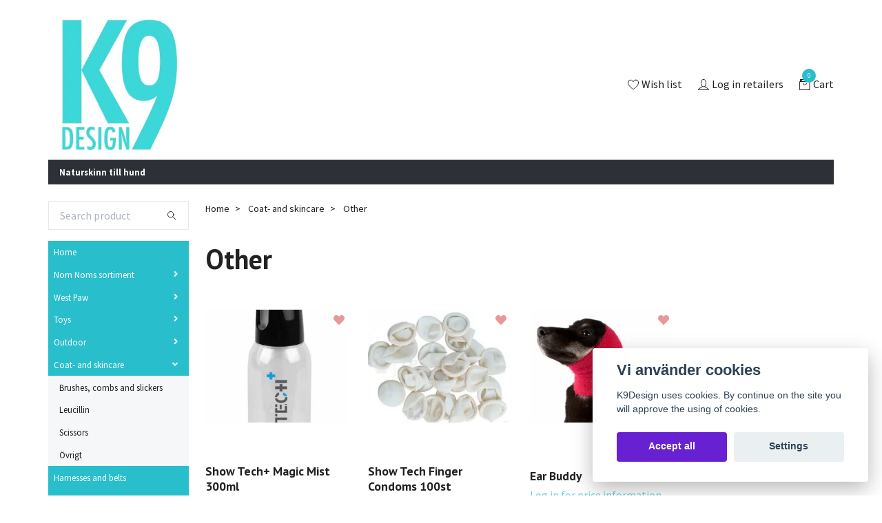

--- FILE ---
content_type: text/html; charset=utf-8
request_url: https://www.k9design.se/en/palsvard/ovrigt
body_size: 15534
content:
<!DOCTYPE html>
<html class="no-javascript" lang="en">
<head>
<link rel="alternate" href="https://www.k9design.se/palsvard/ovrigt" hreflang="sv" />
<link rel="alternate" href="https://www.k9design.se/en/palsvard/ovrigt" hreflang="en" />
<meta property="ix:host" content="cdn.quickbutik.com/images"><meta http-equiv="Content-Type" content="text/html; charset=utf-8">
<title>Other - Coat- and skincare - K9Design shop</title>
<meta name="author" content="Quickbutik">
<meta name="description" content="Other - Coat- and skincare - K9Design shop">
<meta property="og:description" content="Other - Coat- and skincare - K9Design shop">
<meta property="og:title" content="Other - Coat- and skincare - K9Design shop">
<meta property="og:url" content="https://www.k9design.se/en/palsvard/ovrigt">
<meta property="og:site_name" content="Shop At K9Design">
<meta property="og:type" content="website">
<meta property="og:image" content="">
<meta property="twitter:card" content="summary">
<meta property="twitter:title" content="Shop At K9Design">
<meta property="twitter:description" content="Other - Coat- and skincare - K9Design shop">
<meta property="twitter:image" content="">
<meta name="viewport" content="width=device-width, initial-scale=1, maximum-scale=1">
<script>document.documentElement.classList.remove('no-javascript');</script><!-- Vendor Assets --><link rel="stylesheet" href="https://use.fontawesome.com/releases/v5.10.0/css/all.css">
<link href="https://storage.quickbutik.com/stores/7213y/templates/swift/css/assets.min.css?76716" rel="stylesheet">
<!-- Theme Stylesheet --><link href="https://storage.quickbutik.com/stores/7213y/templates/swift/css/theme-main.css?76716" rel="stylesheet">
<link href="https://storage.quickbutik.com/stores/7213y/templates/swift/css/theme-sub.css?76716" rel="stylesheet">
<link href="https://storage.quickbutik.com/stores/7213y/templates/swift/css/custom.css?76716" rel="stylesheet">
<!-- Google Fonts --><link href="//fonts.googleapis.com/css?family=Source+Sans+Pro:400,700%7CPT+Sans:400,700" rel="stylesheet" type="text/css"  media="all" /><!-- Favicon--><link rel="icon" type="image/png" href="https://cdn.quickbutik.com/images/7213y/templates/swift/assets/favicon.png?s=76716&auto=format">
<link rel="canonical" href="https://www.k9design.se/en/palsvard/ovrigt">
<!-- Tweaks for older IEs--><!--[if lt IE 9]>
      <script src="https://oss.maxcdn.com/html5shiv/3.7.3/html5shiv.min.js"></script>
      <script src="https://oss.maxcdn.com/respond/1.4.2/respond.min.js"></script
    ><![endif]--><style>.hide { display: none; }</style>
<script type="text/javascript" defer>document.addEventListener('DOMContentLoaded', () => {
    document.body.setAttribute('data-qb-page', 'list');
});</script><script src="/assets/shopassets/cookieconsent/cookieconsent.js?v=230"></script>
<style>
    :root {
        --cc-btn-primary-bg: #6821D2 !important;
        --cc-btn-primary-text: #fff !important;
        --cc-btn-primary-hover-bg: #6821D2 !important;
        --cc-btn-primary-hover-text: #fff !important;
    }
</style>
<style>
    html.force--consent,
    html.force--consent body{
        height: auto!important;
        width: 100vw!important;
    }
</style>

    <script type="text/javascript">
    var qb_cookieconsent = initCookieConsent();
    var qb_cookieconsent_blocks = [{"title":"Vi anv\u00e4nder cookies","description":"K9Design uses cookies. By continue on the site you will approve the using of cookies."},{"title":"Necessary cookies *","description":"These cookies are necessary for the store to function properly and cannot be turned off. They are used in order for functionality such as the shopping cart and creating an account to work properly.","toggle":{"value":"basic","enabled":true,"readonly":true}}];
</script>
    <!-- Google Analytics 4 -->
    <script async src="https://www.googletagmanager.com/gtag/js?id=G-LE0REEJ8VX"></script>
    <script>
        window.dataLayer = window.dataLayer || [];
        function gtag(){dataLayer.push(arguments);}

        gtag('consent', 'default', {
            'analytics_storage': 'denied',
            'ad_storage': 'denied',
            'ad_user_data': 'denied',
            'ad_personalization': 'denied',
            'wait_for_update': 500,
        });

        const getConsentForCategory = (category) => (typeof qb_cookieconsent == 'undefined' || qb_cookieconsent.allowedCategory(category)) ? 'granted' : 'denied';

        if (typeof qb_cookieconsent == 'undefined' || qb_cookieconsent.allowedCategory('analytics') || qb_cookieconsent.allowedCategory('marketing')) {
            const analyticsConsent = getConsentForCategory('analytics');
            const marketingConsent = getConsentForCategory('marketing');

            gtag('consent', 'update', {
                'analytics_storage': analyticsConsent,
                'ad_storage': marketingConsent,
                'ad_user_data': marketingConsent,
                'ad_personalization': marketingConsent,
            });
        }

        // Handle consent updates for GA4
        document.addEventListener('QB_CookieConsentAccepted', function(event) {
            const cookie = qbGetEvent(event).cookie;
            const getConsentLevel = (level) => (cookie && cookie.level && cookie.level.includes(level)) ? 'granted' : 'denied';

            gtag('consent', 'update', {
                'analytics_storage': getConsentLevel('analytics'),
                'ad_storage': getConsentLevel('marketing'),
                'ad_user_data': getConsentLevel('marketing'),
                'ad_personalization': getConsentLevel('marketing'),
            });
        });

        gtag('js', new Date());
        gtag('config', 'G-LE0REEJ8VX', { 'allow_enhanced_conversions' : true } );
gtag('event', 'view_item_list', JSON.parse('{"item_list_name":"Other","items":[{"item_id":"118"},{"item_id":"119"},{"item_id":"144"}]}'));

        const gaClientIdPromise = new Promise(resolve => {
            gtag('get', 'G-LE0REEJ8VX', 'client_id', resolve);
        });
        const gaSessionIdPromise = new Promise(resolve => {
            gtag('get', 'G-LE0REEJ8VX', 'session_id', resolve);
        });

        Promise.all([gaClientIdPromise, gaSessionIdPromise]).then(([gaClientId, gaSessionId]) => {
            var checkoutButton = document.querySelector("a[href='/en/cart/index']");
            if (checkoutButton) {
                checkoutButton.onclick = function() {
                    var query = new URLSearchParams({
                        ...(typeof qb_cookieconsent == 'undefined' || qb_cookieconsent.allowedCategory('analytics') ? {
                            gaClientId,
                            gaSessionId,
                        } : {}),
                        consentCategories: [
                            ...(typeof qb_cookieconsent == 'undefined' || qb_cookieconsent.allowedCategory('analytics')) ? ['analytics'] : [],
                            ...(typeof qb_cookieconsent == 'undefined' || qb_cookieconsent.allowedCategory('marketing')) ? ['marketing'] : [],
                        ],
                    });
                    this.setAttribute("href", "/en/cart/index?" + query.toString());
                };
            }
        });
    </script>
    <!-- End Google Analytics 4 --></head>
<body>
    <header class="header">
<!-- Section: Top Bar-->
<div class="top-bar d-none text-sm">
  <div class="container py-2">
    <div class="row align-items-center">
      <div class="col-12 col-lg-auto px-0">

        <ul class="mb-0  d-flex text-center text-sm-left justify-content-center justify-content-lg-start list-unstyled">

          
          <!-- Component: Language Dropdown-->
          <li class="list-inline-item col-auto">
            <div class="dropdown">
              <a id="langsDropdown" href="#" data-toggle="dropdown" data-display="static" aria-haspopup="true"
                aria-expanded="false" class="dropdown-toggle topbar-link">
                <img class="svg-icon navbar-icon w-auto" src="/assets/shopassets/flags/24/en.png" alt="English" />
              </a>

              <div aria-labelledby="langsDropdown" class="dropdown-menu dropdown-menu-left">
                <a href="https://www.k9design.se/palsvard/ovrigt" class="dropdown-item">
                  <img class="svg-icon navbar-icon w-auto" src="/assets/shopassets/flags/24/sv.png"
                    alt="sv Flag" />
                  Svenska
                </a>
                <a href="https://www.k9design.se/en/palsvard/ovrigt" class="dropdown-item">
                  <img class="svg-icon navbar-icon w-auto" src="/assets/shopassets/flags/24/en.png"
                    alt="en Flag" />
                  English
                </a>
              </div>

            </div>
          </li>

          <!-- Component: Tax Dropdown-->
          <li class="col-auto">
            <div class="dropdown">
              <a id="taxDropdown" href="#" data-toggle="dropdown" data-display="static" aria-haspopup="true"
                aria-expanded="false" class="dropdown-toggle topbar-link">
                Tax Excl.
              </a>

              <div aria-labelledby="taxDropdown" class="dropdown-menu dropdown-menu-left">
                <a class="taxlink dropdown-item" title="Prices is including tax. Click to toggle"
                  href="?tax-reverse">
                  Tax Incl.
                </a>
              </div>

            </div>
          </li>


          <!-- Currency Dropdown-->

        </ul>

      </div>

      <!-- Component: Top information -->
      <div class="mt-2 mt-lg-0 col-12 col-lg  text-center text-lg-right px-0">
        <span class="w-100">Fri frakt vid 499:- / Snabb leverans / Fri retur</span>
      </div>

    </div>
  </div>
</div>
<!-- /Section: Top Bar -->

<!-- Section: Main Header -->
<nav class="navbar-expand-lg navbar-light ">
  <div class="container pt-lg-4">
    <div class="row">
      <div class="navbar col-12 px-lg-0 py-0">
        <div class="list-inline-item order-0 d-lg-none col-auto p-0">
          <a href="#" data-toggle="modal" data-target="#sidebarLeft" class="text-hover-primary">
            <svg class="svg-icon navbar-icon">
              <use xlink:href="#menu-hamburger-1"></use>
            </svg>
          </a>
        </div>
          <a href="https://www.k9design.se/en" title="Shop At K9Design"
            class="navbar-brand order-1 order-lg-1 text-center text-md-left col-auto p-0">
            
            <img alt="Shop At K9Design" class="img-fluid img-logo"
              src="https://cdn.quickbutik.com/images/7213y/templates/swift/assets/logo.png?s=76716&auto=format">
          </a>
        
              
        <ul class="list-inline order-2 order-lg-4 mb-0 text-right col-auto p-0">
          <li class="list-inline-item mr-3 d-lg-inline-block d-none">
            <a href="/en/shop/wishlist" class="text-hover-primary position-relative d-flex align-items-center">
              <svg class="svg-icon navbar-icon">
                <use xlink:href="#heart-1"></use>
              </svg>
              <span class="color-text-base">Wish list</span>
            </a>
          </li>
          <li class="list-inline-item mr-3 d-lg-inline-block d-none">
            <a href="/en/customer/login" class="text-hover-primary p-0 d-flex align-items-center">
              <svg class="svg-icon navbar-icon">
                <use xlink:href="#avatar-1"></use>
              </svg>
              <span
                class="color-text-base">Log in retailers</span>
            </a>
          </li>

          <li class="list-inline-item">
            <a href="#" data-toggle="modal" data-target="#sidebarCart"
              class="position-relative text-hover-primary d-flex align-items-center qs-cart-view">
              <svg class="svg-icon navbar-icon">
                <use xlink:href="#retail-bag-1"></use>
              </svg>
              <div class="navbar-icon-badge icon-count text-white primary-bg basket-count-items">0
              </div>
              <span class="d-none d-sm-inline color-text-base">Cart
                </span>
            </a>
          </li>
        </ul>
      </div>
    </div>
  </div>

<div class="container pt-2">
  <div class="row navbar-bg px-0 mainmenu_font_size">
    <ul class="col navbar-nav d-none d-lg-flex mt-lg-0 flex-wrap px-0">
      <li class="nav-item main-top-menu ">
        <a href="/en/naturskinn-till-hund" title="Naturskinn till hund" class="nav-link ">Naturskinn till hund</a>
      </li>
    </ul>
  </div>
</div>
</nav>
<!-- /Section: Main Header -->
</header>

<!-- Section: Top Menu -->
<div id="sidebarLeft" tabindex="-1" role="dialog" aria-hidden="true" class="modal fade modal-left">
  <div role="document" class="modal-dialog">
    <div class="modal-content">
      <div class="modal-header pb-0 border-0 d-block">
        <div class="row">
        <form action="/en/shop/search" method="get" class="col d-lg-flex w-100 my-lg-0 mb-2 pt-1">
          <div class="search-wrapper input-group">
            <input type="text" name="s" placeholder="Search product" aria-label="Search"
              aria-describedby="button-search" class="form-control pl-3 border-0 mobile-search" />
            <div class="input-group-append ml-0">
              <button id="button-search" type="submit" class="btn py-0 btn-underlined border-0">
                <svg class="svg-icon navbar-icon">
                  <use xlink:href="#search-1"></use>
                </svg>
              </button>
            </div>
          </div>
        </form>
        <button type="button" data-dismiss="modal" aria-label="Close" class="close col-auto close-rotate">
          <svg class="svg-icon w-3rem h-3rem svg-icon-light align-middle">
            <use xlink:href="#close-1"></use>
          </svg>
        </button>
        </div>
      </div>
      <div class="modal-body pt-0">
        <div class="px-2 pb-5">
        
        
          <ul class="nav flex-column">
            <li class="nav-item ">
              <a href="/en" title="Home" class="nav-link mobile-nav-link pl-0">Home</a>
            </li>

            

            <li class="nav-item dropdown">
              <a href="/en/godis" data-toggle="collapse" data-target="#cat20" aria-haspopup="true"
                aria-expanded="false"
                class="nav-link mobile-nav-link pl-0 mobile-dropdown-toggle dropdown-toggle">Nom Noms sortiment</a>
              <div id="cat20" class="collapse">
                <ul class="nav flex-column ml-3">
                  <li class="nav-item">
                    <a class="nav-link mobile-nav-link pl-0 show-all" href="/en/godis" title="Nom Noms sortiment">Show all in Nom Noms sortiment</a>
                  </li>
                  
                  <li class="nav-item">
                    <a href="/en/godis/nom-noms-berikning" class="nav-link mobile-nav-link pl-0 ">Nom Noms Berikning</a>
                  </li>

                  <li class="nav-item">
                    <a href="/en/godis/nom-noms-korv" class="nav-link mobile-nav-link pl-0 ">Nom Noms KÖRV</a>
                  </li>

                  <li class="nav-item">
                    <a href="/en/godis/beloningsgodis" class="nav-link mobile-nav-link pl-0 ">Nom Noms original</a>
                  </li>

                  <li class="nav-item">
                    <a href="/en/godis/nom-noms-freezies" class="nav-link mobile-nav-link pl-0 ">Nom Noms Freezies</a>
                  </li>

                  <li class="nav-item">
                    <a href="/en/godis/nom-noms-snacks" class="nav-link mobile-nav-link pl-0 ">Nom Noms Snacks</a>
                  </li>

                  <li class="nav-item">
                    <a href="/en/godis/tillskott" class="nav-link mobile-nav-link pl-0 ">Nom Noms tillskott</a>
                  </li>

                  <li class="nav-item">
                    <a href="/en/godis/godistillbehor" class="nav-link mobile-nav-link pl-0 ">Godistillbehör</a>
                  </li>


                </ul>
              </div>
            </li>
            

            <li class="nav-item dropdown">
              <a href="/en/west-paw-feast-mat" data-toggle="collapse" data-target="#cat71" aria-haspopup="true"
                aria-expanded="false"
                class="nav-link mobile-nav-link pl-0 mobile-dropdown-toggle dropdown-toggle">West Paw </a>
              <div id="cat71" class="collapse">
                <ul class="nav flex-column ml-3">
                  <li class="nav-item">
                    <a class="nav-link mobile-nav-link pl-0 show-all" href="/en/west-paw-feast-mat" title="West Paw ">Show all in West Paw </a>
                  </li>
                  
                  <li class="nav-item">
                    <a href="/en/west-paw-feast-mat/zogoflex" class="nav-link mobile-nav-link pl-0 ">Zogoflex</a>
                  </li>


                </ul>
              </div>
            </li>
            

            <li class="nav-item dropdown">
              <a href="/en/leksaker" data-toggle="collapse" data-target="#cat18" aria-haspopup="true"
                aria-expanded="false"
                class="nav-link mobile-nav-link pl-0 mobile-dropdown-toggle dropdown-toggle">Toys</a>
              <div id="cat18" class="collapse">
                <ul class="nav flex-column ml-3">
                  <li class="nav-item">
                    <a class="nav-link mobile-nav-link pl-0 show-all" href="/en/leksaker" title="Toys">Show all in Toys</a>
                  </li>
                  
                  <li class="nav-item">
                    <a href="/en/leksaker/beloningsleksaker" class="nav-link mobile-nav-link pl-0 ">Reward toys</a>
                  </li>

                  <li class="nav-item">
                    <a href="/en/leksaker" class="nav-link mobile-nav-link pl-0 ">Leksaker - Loofa</a>
                  </li>


                </ul>
              </div>
            </li>
            

            <li class="nav-item dropdown">
              <a href="/en/outdoor" data-toggle="collapse" data-target="#cat65" aria-haspopup="true"
                aria-expanded="false"
                class="nav-link mobile-nav-link pl-0 mobile-dropdown-toggle dropdown-toggle">Outdoor</a>
              <div id="cat65" class="collapse">
                <ul class="nav flex-column ml-3">
                  <li class="nav-item">
                    <a class="nav-link mobile-nav-link pl-0 show-all" href="/en/outdoor" title="Outdoor">Show all in Outdoor</a>
                  </li>
                  
                  <li class="nav-item">
                    <a href="/en/outdoor/byxor" class="nav-link mobile-nav-link pl-0 ">Byxor</a>
                  </li>


                </ul>
              </div>
            </li>
            

            <li class="nav-item dropdown">
              <a href="/en/palsvard" data-toggle="collapse" data-target="#cat15" aria-haspopup="true"
                aria-expanded="false"
                class="nav-link mobile-nav-link pl-0 mobile-dropdown-toggle dropdown-toggle">Coat- and skincare</a>
              <div id="cat15" class="collapse">
                <ul class="nav flex-column ml-3">
                  <li class="nav-item">
                    <a class="nav-link mobile-nav-link pl-0 show-all" href="/en/palsvard" title="Coat- and skincare">Show all in Coat- and skincare</a>
                  </li>
                  
                  <li class="nav-item">
                    <a href="/en/palsvard/borstar-kammar-kardor" class="nav-link mobile-nav-link pl-0 ">Brushes, combs and slickers</a>
                  </li>

                  <li class="nav-item">
                    <a href="/en/palsvard/hudvard" class="nav-link mobile-nav-link pl-0 ">Leucillin</a>
                  </li>

                  <li class="nav-item">
                    <a href="/en/palsvard/saxar" class="nav-link mobile-nav-link pl-0 ">Scissors</a>
                  </li>

                  <li class="nav-item">
                    <a href="/en/palsvard/ovrigt" class="nav-link mobile-nav-link pl-0 active">Övrigt</a>
                  </li>


                </ul>
              </div>
            </li>
            
            <li class="nav-item ">
              <a href="/en/selar-och-balten" title="Harnesses and belts" class="nav-link mobile-nav-link pl-0">Harnesses and belts</a>
            </li>

            

            <li class="nav-item dropdown">
              <a href="/en/tugg" data-toggle="collapse" data-target="#cat69" aria-haspopup="true"
                aria-expanded="false"
                class="nav-link mobile-nav-link pl-0 mobile-dropdown-toggle dropdown-toggle">Dog chew</a>
              <div id="cat69" class="collapse">
                <ul class="nav flex-column ml-3">
                  <li class="nav-item">
                    <a class="nav-link mobile-nav-link pl-0 show-all" href="/en/tugg" title="Dog chew">Show all in Dog chew</a>
                  </li>
                  
                  <li class="nav-item">
                    <a href="/en/tugg/77-tugg" class="nav-link mobile-nav-link pl-0 ">RAUH tugg</a>
                  </li>


                </ul>
              </div>
            </li>
            

            <li class="nav-item dropdown">
              <a href="/en/traning" data-toggle="collapse" data-target="#cat29" aria-haspopup="true"
                aria-expanded="false"
                class="nav-link mobile-nav-link pl-0 mobile-dropdown-toggle dropdown-toggle">Training equipment</a>
              <div id="cat29" class="collapse">
                <ul class="nav flex-column ml-3">
                  <li class="nav-item">
                    <a class="nav-link mobile-nav-link pl-0 show-all" href="/en/traning" title="Training equipment">Show all in Training equipment</a>
                  </li>
                  
                  <li class="nav-item">
                    <a href="/en/balansredskap" class="nav-link mobile-nav-link pl-0 ">Balance products</a>
                  </li>

                  <li class="nav-item">
                    <a href="/en/traning/acme-visselpipor" class="nav-link mobile-nav-link pl-0 ">Acme whistles</a>
                  </li>


                </ul>
              </div>
            </li>
            
            
            <li class="nav-item ">
              <a href="/en/naturskinn-till-hund" title="Naturskinn till hund" class="nav-link mobile-nav-link pl-0">Naturskinn till hund</a>
            </li>

          </ul>
          
            <div class="nav-item">
              <a href="/en/shop/wishlist" class="nav-link mobile-nav-link text-hover-primary position-relative d-flex align-items-center">
                <svg class="svg-icon navbar-icon">
                  <use xlink:href="#heart-1"></use>
                </svg>
                <span class="nav-link pl-0">Wish list</span>
              </a>
            </div>

            <div class="nav-item">
              <a href="/en/customer/login" class="nav-link mobile-nav-link text-hover-primary d-flex align-items-center">
                <svg class="svg-icon navbar-icon">
                  <use xlink:href="#avatar-1"></use>
                </svg>
                <span
                  class="nav-link pl-0">Log in retailers</span>
              </a>
            </div>
          
        </div>
      </div>
    </div>
  </div>
</div>
<!-- /Section: Top Menu --><div class="container">
        <div class="row">
        <div class="sidebar  pr-lg-4 pl-lg-0 pt-4  order-lg-1 order-2 col-lg-3">





    <div class="pb-3 align-items-center">
<form action="/en/shop/search" method="get" class="d-lg-flex order-lg-2 d-none my-lg-0 flex-grow-1 top-searchbar text-center">
  <div class="search-wrapper input-group">
    <input type="text" name="s" placeholder="Search product" aria-label="Search" aria-describedby="button-search-sidebar" class="form-control pl-3 border-0">
    <div class="input-group-append ml-0 bg-white">
      <button id="button-search-sidebar" type="submit" class="btn py-0 btn-underlined border-0">
        <svg class="svg-icon navbar-icon">
          <use xlink:href="#search-1"></use>
        </svg>
      </button>
    </div>
  </div>
</form>
</div>






<div id="categoriesMenu" role="menu" class="expand-lg collapse">
    
    <ul class="sidebar-icon-menu pb-3 mt-4 mt-lg-0"> 
        <li class=" sidefont-2" style="background-color: #29becb;">
          <a href="/en" title="Home" class="pl-2 d-block" style="color: #ffffff;">Home</a>
        </li>



<li class="py-0">
    <div class="d-flex align-items-center justify-content-between" style="background-color: #29becb;">
      <a href="/en/godis" class="sidefont-2 col-auto pl-2 pl-0 sidefont-2" style="color: #ffffff;">Nom Noms sortiment</a>
      <a href="/en/godis" data-toggle="collapse" data-target="#sidecat20" aria-haspopup="true" aria-expanded="false" class="w-100 pl-0 font-weight-bold sidebar-icon-menu-item sidefont-2" style="color: #ffffff;"></a>
    </div>
    <div id="sidecat20" class="collapse pl-3" style="background-color: #f5f7f9;">
                <ul class="nav flex-column mt-0 sidebar-icon-menu sidebar-icon-submenu mb-0 ml-0">
                  <li class="nav-item sidefont-2">
                    <a href="/en/godis/nom-noms-berikning" class="pl-0 d-block " style="color: #222222">Nom Noms Berikning</a>
                  </li>

                  <li class="nav-item sidefont-2">
                    <a href="/en/godis/nom-noms-korv" class="pl-0 d-block " style="color: #222222">Nom Noms KÖRV</a>
                  </li>

                  <li class="nav-item sidefont-2">
                    <a href="/en/godis/beloningsgodis" class="pl-0 d-block " style="color: #222222">Nom Noms original</a>
                  </li>

                  <li class="nav-item sidefont-2">
                    <a href="/en/godis/nom-noms-freezies" class="pl-0 d-block " style="color: #222222">Nom Noms Freezies</a>
                  </li>

                  <li class="nav-item sidefont-2">
                    <a href="/en/godis/nom-noms-snacks" class="pl-0 d-block " style="color: #222222">Nom Noms Snacks</a>
                  </li>

                  <li class="nav-item sidefont-2">
                    <a href="/en/godis/tillskott" class="pl-0 d-block " style="color: #222222">Nom Noms tillskott</a>
                  </li>

                  <li class="nav-item sidefont-2">
                    <a href="/en/godis/godistillbehor" class="pl-0 d-block " style="color: #222222">Godistillbehör</a>
                  </li>


                </ul>
              </div>
</li>


<li class="py-0">
    <div class="d-flex align-items-center justify-content-between" style="background-color: #29becb;">
      <a href="/en/west-paw-feast-mat" class="sidefont-2 col-auto pl-2 pl-0 sidefont-2" style="color: #ffffff;">West Paw </a>
      <a href="/en/west-paw-feast-mat" data-toggle="collapse" data-target="#sidecat71" aria-haspopup="true" aria-expanded="false" class="w-100 pl-0 font-weight-bold sidebar-icon-menu-item sidefont-2" style="color: #ffffff;"></a>
    </div>
    <div id="sidecat71" class="collapse pl-3" style="background-color: #f5f7f9;">
                <ul class="nav flex-column mt-0 sidebar-icon-menu sidebar-icon-submenu mb-0 ml-0">
                  <li class="nav-item sidefont-2">
                    <a href="/en/west-paw-feast-mat/zogoflex" class="pl-0 d-block " style="color: #222222">Zogoflex</a>
                  </li>


                </ul>
              </div>
</li>


<li class="py-0">
    <div class="d-flex align-items-center justify-content-between" style="background-color: #29becb;">
      <a href="/en/leksaker" class="sidefont-2 col-auto pl-2 pl-0 sidefont-2" style="color: #ffffff;">Toys</a>
      <a href="/en/leksaker" data-toggle="collapse" data-target="#sidecat18" aria-haspopup="true" aria-expanded="false" class="w-100 pl-0 font-weight-bold sidebar-icon-menu-item sidefont-2" style="color: #ffffff;"></a>
    </div>
    <div id="sidecat18" class="collapse pl-3" style="background-color: #f5f7f9;">
                <ul class="nav flex-column mt-0 sidebar-icon-menu sidebar-icon-submenu mb-0 ml-0">
                  <li class="nav-item sidefont-2">
                    <a href="/en/leksaker/beloningsleksaker" class="pl-0 d-block " style="color: #222222">Reward toys</a>
                  </li>

                  <li class="nav-item sidefont-2">
                    <a href="/en/leksaker" class="pl-0 d-block " style="color: #222222">Leksaker - Loofa</a>
                  </li>


                </ul>
              </div>
</li>


<li class="py-0">
    <div class="d-flex align-items-center justify-content-between" style="background-color: #29becb;">
      <a href="/en/outdoor" class="sidefont-2 col-auto pl-2 pl-0 sidefont-2" style="color: #ffffff;">Outdoor</a>
      <a href="/en/outdoor" data-toggle="collapse" data-target="#sidecat65" aria-haspopup="true" aria-expanded="false" class="w-100 pl-0 font-weight-bold sidebar-icon-menu-item sidefont-2" style="color: #ffffff;"></a>
    </div>
    <div id="sidecat65" class="collapse pl-3" style="background-color: #f5f7f9;">
                <ul class="nav flex-column mt-0 sidebar-icon-menu sidebar-icon-submenu mb-0 ml-0">
                  <li class="nav-item sidefont-2">
                    <a href="/en/outdoor/byxor" class="pl-0 d-block " style="color: #222222">Byxor</a>
                  </li>


                </ul>
              </div>
</li>


<li class="py-0">
    <div class="d-flex align-items-center justify-content-between" style="background-color: #29becb;">
      <a href="/en/palsvard" class="sidefont-2 col-auto pl-2 pl-0 sidefont-2" style="color: #ffffff;">Coat- and skincare</a>
      <a href="/en/palsvard" data-toggle="collapse" data-target="#sidecat15" aria-haspopup="true" aria-expanded="true" class="w-100 pl-0 font-weight-bold sidebar-icon-menu-item sidefont-2" style="color: #ffffff;"></a>
    </div>
    <div id="sidecat15" class="show pl-3" style="background-color: #f5f7f9;">
                <ul class="nav flex-column mt-0 sidebar-icon-menu sidebar-icon-submenu mb-0 ml-0">
                  <li class="nav-item sidefont-2">
                    <a href="/en/palsvard/borstar-kammar-kardor" class="pl-0 d-block " style="color: #222222">Brushes, combs and slickers</a>
                  </li>

                  <li class="nav-item sidefont-2">
                    <a href="/en/palsvard/hudvard" class="pl-0 d-block " style="color: #222222">Leucillin</a>
                  </li>

                  <li class="nav-item sidefont-2">
                    <a href="/en/palsvard/saxar" class="pl-0 d-block " style="color: #222222">Scissors</a>
                  </li>

                  <li class="nav-item sidefont-2">
                    <a href="/en/palsvard/ovrigt" class="pl-0 d-block active" style="color: #222222">Övrigt</a>
                  </li>


                </ul>
              </div>
</li>

        <li class=" sidefont-2" style="background-color: #29becb;">
          <a href="/en/selar-och-balten" title="Harnesses and belts" class="pl-2 d-block" style="color: #ffffff;">Harnesses and belts</a>
        </li>



<li class="py-0">
    <div class="d-flex align-items-center justify-content-between" style="background-color: #29becb;">
      <a href="/en/tugg" class="sidefont-2 col-auto pl-2 pl-0 sidefont-2" style="color: #ffffff;">Dog chew</a>
      <a href="/en/tugg" data-toggle="collapse" data-target="#sidecat69" aria-haspopup="true" aria-expanded="false" class="w-100 pl-0 font-weight-bold sidebar-icon-menu-item sidefont-2" style="color: #ffffff;"></a>
    </div>
    <div id="sidecat69" class="collapse pl-3" style="background-color: #f5f7f9;">
                <ul class="nav flex-column mt-0 sidebar-icon-menu sidebar-icon-submenu mb-0 ml-0">
                  <li class="nav-item sidefont-2">
                    <a href="/en/tugg/77-tugg" class="pl-0 d-block " style="color: #222222">RAUH tugg</a>
                  </li>


                </ul>
              </div>
</li>


<li class="py-0">
    <div class="d-flex align-items-center justify-content-between" style="background-color: #29becb;">
      <a href="/en/traning" class="sidefont-2 col-auto pl-2 pl-0 sidefont-2" style="color: #ffffff;">Training equipment</a>
      <a href="/en/traning" data-toggle="collapse" data-target="#sidecat29" aria-haspopup="true" aria-expanded="false" class="w-100 pl-0 font-weight-bold sidebar-icon-menu-item sidefont-2" style="color: #ffffff;"></a>
    </div>
    <div id="sidecat29" class="collapse pl-3" style="background-color: #f5f7f9;">
                <ul class="nav flex-column mt-0 sidebar-icon-menu sidebar-icon-submenu mb-0 ml-0">
                  <li class="nav-item sidefont-2">
                    <a href="/en/balansredskap" class="pl-0 d-block " style="color: #222222">Balance products</a>
                  </li>

                  <li class="nav-item sidefont-2">
                    <a href="/en/traning/acme-visselpipor" class="pl-0 d-block " style="color: #222222">Acme whistles</a>
                  </li>


                </ul>
              </div>
</li>

      </ul>
    </div>






<div class="pb-3">
    <a href="http://www.k9design.se/sidor/om-oss">Om oss</a>
</div>








<div class="pb-3">
    <a href="http://www.k9design.se/sidor/ansok">Bli återförsäljare</a>
</div>








<div class="pb-3">
    <a href="http://www.k9design.se/sidor/hundfiket">HundFiket</a>
</div>








<div class="pb-3">
    <a href="http://www.k9design.se/sidor/hundluckan">HundLuckan</a>
</div>








<div class="pb-3">
    <a href="http://www.k9design.se/sidor/hitta-aterforsaljare">Hitta återförsäljare</a>
</div>








<div class="pb-3">
    <a href="http://www.k9design.se/contact">Kontakta oss</a>
</div>








<div class="pb-3">
    <a href="http://www.k9design.se/sidor/terms-and-conditions">Köpvillkor</a>
</div>







</div><div class="px-lg-0 col-lg-9 main-content  order-lg-2 order-1">
        <div class="pt-0 pt-lg-4">
                <!-- Sidebar-->
                <nav class="breadcrumb p-0 mb-0" aria-label="breadcrumbs"><ul class="breadcrumb mb-0 pl-0">
<li class="breadcrumb-item ">
<a href="/en" title="Home">Home</a>
</li>
<li class="breadcrumb-item ">
<a href="/en/palsvard" title="Coat- and skincare">Coat- and skincare</a>
</li>
<li class="breadcrumb-item active">
Other
</li>
</ul></nav>
</div>
        
<div class="py-4 text-break">
  <!-- Grid -->
  <div class="products-grid">
    <!-- Hero Content-->
    <div class="hero-content pb-1 pb-lg-4 text-centerr">
      <div class="collection-header">
        <h1>Other</h1>
                 
        <!-- Kategoriöversikt start -->
          
   
   
   
   
     
                 
   
            
   
   
 
        <!-- Kategoriöversikt slut -->
      </div>
    </div>
  </div>

  <!-- products-->
  <div data-aos="fade-up" class="pt-3 clear-both" data-aos-delay="0">
    <section class="row">
          
          
          
          
          
          
      
      <div class="col-md-3 col-6 product" data-pid="118" data-s-price="67" data-s-title="Show Tech+ Magic Mist 300ml">
        <div class="h-100 d-flex flex-wrap">
            <div data-aos="fade-up" data-aos-delay="0" class="aos-init aos-animate w-100">
              <div class="product-image mb-md-3">
              
              <a href="/en/palsvard/ovrigt/show-tech-magic-mist-300ml">
                <div class="product-swap-image text-center manual-product-height ">
                  <img
                    src="https://cdn.quickbutik.com/images/7213y/products/604b3d5a47f66.jpeg?w=250&h=200&fit=crop&auto=format"
                    alt="Show Tech+ Magic Mist 300ml"
                    class="product-swap-image-front mw-100" />
                  <img
                    src="https://cdn.quickbutik.com/images/7213y/products/604b3d5a47f66.jpeg?w=250&h=200&fit=crop&auto=format"
                    alt="Show Tech+ Magic Mist 300ml" class="product-swap-image-back mw-100" />
                </div>
              </a>
              
                
              </div>
            </div>
            <div class="position-relative mt-2 w-100">
              <h2 class="text-base mb-1">
                <a class="color-text-base productlist-title" href="/en/palsvard/ovrigt/show-tech-magic-mist-300ml">Show Tech+ Magic Mist 300ml</a>
              </h2>
    
              <span class="opacity-7 text-base">
                  Out of stock
                 
              </span>
    
              <div class="product-stars text-xs d-none d-sm-inline">
                
              </div>
            </div>
            <div class="qs-actions my-2 d-flex w-100 align-items-end">
    		    <a href="/en/palsvard/ovrigt/show-tech-magic-mist-300ml" title="Show Tech+ Magic Mist 300ml" class="btn btn-ordinary mr-1 btn-block border-0 btn-shop btn-cta">Read more</a>
           	</div>
        </div>
      </div>
      <div class="col-md-3 col-6 product" data-pid="119" data-s-price="35.00" data-s-title="Show Tech Finger Condoms 100st">
        <div class="h-100 d-flex flex-wrap">
            <div data-aos="fade-up" data-aos-delay="0" class="aos-init aos-animate w-100">
              <div class="product-image mb-md-3">
              
              <a href="/en/palsvard/ovrigt/show-tech-grippy-fingers-25st">
                <div class="product-swap-image text-center manual-product-height product-swap-image-effect">
                  <img
                    src="https://cdn.quickbutik.com/images/7213y/products/61f7c7cd67679.jpeg?w=250&h=200&fit=crop&auto=format"
                    alt="Show Tech Finger Condoms 100st"
                    class="product-swap-image-front mw-100" />
                  <img
                    src="https://cdn.quickbutik.com/images/7213y/products/61f7c7cd672b2.jpeg?w=250&h=200&fit=crop&auto=format"
                    alt="Show Tech Finger Condoms 100st" class="product-swap-image-back mw-100" />
                </div>
              </a>
              
                
              </div>
            </div>
            <div class="position-relative mt-2 w-100">
              <h2 class="text-base mb-1">
                <a class="color-text-base productlist-title" href="/en/palsvard/ovrigt/show-tech-grippy-fingers-25st">Show Tech Finger Condoms 100st</a>
              </h2>
    
              <span class="opacity-7 text-base">
                  Out of stock
                 
              </span>
    
              <div class="product-stars text-xs d-none d-sm-inline">
                
              </div>
            </div>
            <div class="qs-actions my-2 d-flex w-100 align-items-end">
    		    <a href="/en/palsvard/ovrigt/show-tech-grippy-fingers-25st" title="Show Tech Finger Condoms 100st" class="btn btn-ordinary mr-1 btn-block border-0 btn-shop btn-cta">Read more</a>
           	</div>
        </div>
      </div>
      <div class="col-md-3 col-6 product" data-pid="144" data-s-price="77.00" data-s-title="Ear Buddy">
        <div class="h-100 d-flex flex-wrap">
            <div data-aos="fade-up" data-aos-delay="0" class="aos-init aos-animate w-100">
              <div class="product-image mb-md-3">
              
              <a href="/en/palsvard/ovrigt/ear-buddy">
                <div class="product-swap-image text-center manual-product-height product-swap-image-effect">
                  <img
                    src="https://cdn.quickbutik.com/images/7213y/products/61bca91b0be17.jpeg?w=250&h=200&fit=crop&auto=format"
                    alt="Ear Buddy"
                    class="product-swap-image-front mw-100" />
                  <img
                    src="https://cdn.quickbutik.com/images/7213y/products/61bca953aaa62.jpeg?w=250&h=200&fit=crop&auto=format"
                    alt="Ear Buddy" class="product-swap-image-back mw-100" />
                </div>
              </a>
              
                
              </div>
            </div>
            <div class="position-relative mt-2 w-100">
              <h2 class="text-base mb-1">
                <a class="color-text-base productlist-title" href="/en/palsvard/ovrigt/ear-buddy">Ear Buddy</a>
              </h2>
    
              <span class="opacity-7 text-base">
                 
                <span class="product-price-logga-in"><a href="/customer/login">Log in for price information</a></span>
                 
              </span>
    
              <div class="product-stars text-xs d-none d-sm-inline">
                 
                <span data-in-stock-text="In stock" data-out-of-stock-text="" data-combination-not-exist-text="Variant does not exist" class="text-success"><i class="fa fa-check"></i> In stock</span>
                 
              </div>
            </div>
            <div class="qs-actions my-2 d-flex w-100 align-items-end">
    		    <a href="/en/palsvard/ovrigt/ear-buddy" title="Ear Buddy" class="btn btn-ordinary mr-1 btn-block border-0 btn-shop btn-cta">Read more</a>
           	</div>
        </div>
      </div>
    </section>
  </div>
  <!-- /Products-->

</div>


</div>
    
    </div>
    </div>
    
    <!-- Sidebar Cart Modal-->
<div id="sidebarCart" tabindex="-1" role="dialog" class="modal fade modal-right cart-sidebar">
  <div role="document" class="modal-dialog">
    <div class="modal-content sidebar-cart-content">
      <div class="modal-header pb-0 border-0">
        <h3 class="ml-3 color-text-base">Cart</h3>
        <button type="button" data-dismiss="modal" aria-label="Close"
          class="close modal-close close-rotate">
          <svg class="svg-icon w-3rem h-3rem svg-icon-light align-middle">
            <use xlink:href="#close-1"></use>
          </svg>
        </button>
      </div>
      <div class="modal-body sidebar-cart-body">
        <!-- Empty cart snippet-->
        <!-- In case of empty cart - display this snippet + remove .d-none-->
        <div class="qs-cart-empty  text-center mb-5">
          <svg class="svg-icon w-3rem h-3rem svg-icon-light mb-4 opacity-7">
            <use xlink:href="#retail-bag-1"></use>
          </svg>
          <p>Your cart is empty, but doesn't have to be..</p>
        </div>

        <!-- Empty cart snippet end-->
        <div class="sidebar-cart-product-wrapper qs-cart-update">

          <div id="cartitem-clone" class="navbar-cart-product clone hide">
            <input type="hidden" class="navbar-cart-product-id" value="" />
            <div class="d-flex align-items-center">
              <a class="navbar-cart-product-url pr-2" href="#">
                <img src="#" alt="" class="navbar-cart-product-image img-fluid navbar-cart-product-image" />
              </a>
              <div class="flex-grow-1">
                <a href="#" class="navbar-cart-product-link color-text-base link-animated"></a>
                <strong class="navbar-cart-product-price product-price d-block text-sm"></strong>
                <div class="d-flex max-w-100px">
                  <div class="btn btn-items btn-items-decrease text-center">-</div>
                  <input type="text" value="1" class="navbar-cart-product-qty form-control text-center input-items" />
                  <div class="btn btn-items btn-items-increase text-center">+</div>
                </div>
              </div>
              <button class="qs-cart-delete btn" data-pid="">
                <svg class="svg-icon sidebar-cart-icon color-text-base opacity-7">
                  <use xlink:href="#bin-1"></use>
                </svg>
              </button>
            </div>
          </div>


        </div>
      </div>
      <div class="modal-footer sidebar-cart-footer shadow color-text-base">
        <div class="w-100">
          <h5 class="mb-2 mb-lg-4">
            Total: 
            <span
              class="float-right navbar-cart-totals">0.00 SEK</span>
        </h5>   
        <a href="/en/cart/index" class="w-100">
            <button class="btn-height-large navbar-checkout-btn border-0 mb-2 mb-lg-4 btn btn-dark btn-block disabled">Checkout</button>
        </a>
        <a href="#" data-dismiss="modal" class="btn btn-block color-text-base">Continue Shopping</a>

        </div>
      </div>
    </div>
  </div>
</div><!-- Section: Footer-->
<footer class="pt-5 pb-2">
  <!-- Main block - menus, subscribe form-->
  <div class="container">
                
    <div class="row py-4">
             
      <div class="col-12 col-lg">
        <a data-toggle="collapse" href="#footerMenu1" aria-expanded="false" aria-controls="footerMenu1"
          class="d-lg-none block-toggler my-3">
          <span class="block-toggler-icon"></span>
        </a>
        <!-- Footer collapsible menu-->
        <div id="footerMenu1" class="expand-lg collapse">
          <h6 class="letter-spacing-1 mb-4 d-none d-lg-block">
            
          </h6>
          <ul class="list-unstyled text-sm pt-2 pt-lg-0">
            <li></li>
          </ul>
        </div>
      </div>
           
        
       
      <div class="col-12 col-lg">
        <a data-toggle="collapse" href="#footerMenu3" aria-expanded="false" aria-controls="footerMenu3"
          class="d-lg-none block-toggler my-3">Social Media<span
            class="block-toggler-icon"></span></a>
        <!-- Footer collapsible menu-->
        <div id="footerMenu3" class="expand-lg collapse">
          <h6 class="letter-spacing-1 mb-4 d-none d-lg-block">
            Social Media
          </h6>
          <ul class="list-unstyled text-sm pt-2 pt-lg-0">
            <li class="mb-2">
              <a href="https://facebook.com/followk9design" target="_blank"
                class="opacity-hover-7 link-animated footer-textcolor"><i class="fab fa-facebook"></i> Facebook</a>
            </li>
             
            <li class="mb-2">
              <a href="https://instagram.com/k9design" target="_blank"
                class="opacity-hover-7 link-animated footer-textcolor"><i class="fab fa-instagram"></i> Instagram</a>
            </li>
                          </ul>
        </div>
      </div>
        
    </div>
    <div class="row">
      <!-- Copyright section of the footer-->
      <div class="col-12 py-4">
        <div class="row align-items-center text-sm">
          <div class="d-lg-flex col-lg-auto order-2 order-lg-1">
            <p class="mb-lg-0 text-center text-lg-left mt-3 mt-lg-0">
              &copy; 2025 Shop At K9Design
                        </div>

                    
        </div>
      </div>
    </div>
  </div>
</footer>
<!-- /Section: Footer --><!-- Vendor script files --><script src="https://storage.quickbutik.com/stores/7213y/templates/swift/js/assets.min.js?76716"></script><!-- Theme script --><script src="https://storage.quickbutik.com/stores/7213y/templates/swift/js/qs_functions.js?76716"></script><script src="https://storage.quickbutik.com/stores/7213y/templates/swift/js/theme.js?76716"></script>
<script type="text/javascript">var qs_store_url = "https://www.k9design.se/en";</script>
<script type="text/javascript">var qs_store_apps_data = {"location":"\/en\/palsvard\/ovrigt","products":"118,119,144","product_id":null,"category_id":"35","category_name":null,"fetch":"fetch","order":null,"search":null,"recentPurchaseId":null,"pagination":{"total_page_count":null,"current_page":null,"total_product_count":null,"previous_page":null,"next_page":null,"previous_page_url":null,"next_page_url":null,"current_url":"https:\/\/www.k9design.se\/en\/palsvard\/ovrigt","has_more_pages":false,"pagination_activated":false,"sort":"s-sortcount_1"}}; var qs_store_apps = [];</script>
<script>if (typeof qs_options !== "undefined") { qs_store_apps_data.variants = JSON.stringify(Array.isArray(qs_options) ? qs_options : []); }</script>
<script type="text/javascript">$.ajax({type:"POST",url:"https://www.k9design.se/en/apps/fetch",async:!1,data:qs_store_apps_data, success:function(s){qs_store_apps=s}});</script>
<script type="text/javascript" src="/assets/qb_essentials.babel.js?v=20251006"></script><script>
    $('.mobile-search').click(function() {
      $('body').click(function(event) {
        var $target = $(event.target);
        
        if ($target.parents('.search-autocomplete-list').length == 0) {
          $('.search-autocomplete-list').hide();
        }
      });
    });
    
    $('.newsletter_form').submit(function(e){
        e.preventDefault();
        
        $.post('/shop/newsletter', $.param($(this).serializeArray()), function(data) {
            if(data.error) { 
                alert($('.newsletter_form').data('txt-error'));
            }else{
                alert($('.newsletter_form').data('txt-success'));
            }
        }, "json");
    });
    </script><script type="text/javascript"> var recaptchaSiteKey="6Lc-2GcUAAAAAMXG8Lz5S_MpVshTUeESW6iJqK0_"; </script>
<!-- START WISHLISTS APP -->
<script type="text/javascript">
$(document).ready(function()
{
	var product_id = '';
	var data = qs_store_apps.wishlists;

	if($(".product[data-pid]").length > 0)
	{
		if($('body[data-app-wishlists-loadbtns]').length > 0)
		{
			qbDispatchEvent({ type: "QB_App_Wishlists_LoadBtns", data: data, time: new Date() });
		}else{
	    	if(!data.product)
	    	{
	    		$(data.product_identifier).each(function(){
	    			
	    			var wishlist_btn = data.wishlist_btn;
		    		var wishlist_btn = wishlist_btn.replace("PID", $(this).attr('data-pid'));
		    	
	    			$(this).find('div:first').prepend(wishlist_btn);
	    			
	    		});
	    	}
	    	
	    	$('head').append('<style>'+data.css+'</style>');
		}
    }
    
});
</script>
<!-- END WISHLISTS APP -->
<!-- FREE SHIPPING TIMER APP START -->
<script type="text/javascript">
function checkFreeShipping(e)
{
	e = qbGetEvent(e);
	if(e==true)
	{
		response = qs_store_apps.freeshippingtimer;
		
		if(response.showas == 'inelement')
    	{
    		if($(document).find(response.showas_inelement_identifier).length > 0)
    		{
    			$(document).find(response.showas_inelement_identifier).css({ padding: '6px 0', 'font-size' : '13px', background: response.bg_color, color: response.text_color}).html(response.message).fadeOut(1).fadeIn(1);
    		}
    	}

    	return true;
	}

    $.post(qs_store_url + '/apps/freeshippingtimer/fetch', function(response) {
    	if(response.showas == 'notice')
    	{
    		showShippingNotice(response.message, response.text_color, response.bg_color);
    	}else if(response.showas == 'inelement')
    	{
    		if($(document).find(response.showas_inelement_identifier).length > 0)
    		{
    			$(document).find(response.showas_inelement_identifier).css({ padding: '6px 0', 'font-size' : '13px', background: response.bg_color, color: response.text_color}).html(response.message).fadeOut(1).fadeIn(1);
    		}
    	}
    });
}

var fstmessagetimer = null;
function showShippingNotice(message, text_color, bg_color)
{
   var newly_created = false;
   if($(document).find('.freeshippingtimer-message').length !== 1)
   {
   	   newly_created = true;
	   var loadDiv = document.createElement('div');
	   document.body.appendChild(loadDiv);
	   loadDiv.setAttribute('class','freeshippingtimer-message');
	   loadDiv.innerHTML ='<span id=fstx>×</span><div id=fst_div></div>';
   }
   
   if(newly_created == false && $('.freeshippingtimer-message').css('display') != 'none')
   {
   		// Show new message
   		$('.freeshippingtimer-message #fst_div').html(message);
   		// Reset timeout
   		clearTimeout(fstmessagetimer);
   		
   		fstmessagetimer = setTimeout(function() {
		     $('.freeshippingtimer-message').fadeOut();
	   }, 5000);
	   
   }else{
   	   $('.freeshippingtimer-message #fst_div').html(message);
   	
	   $('#fst_div').css({
	   		width: '98%'
	   });
	   
	   $('.freeshippingtimer-message').css({
	      background: bg_color,
	      color: text_color,
	     'font-size': '14px',
	      left: '0',
	      padding: '6px 0',
	      position: 'fixed',
	      top: '0',
	     'text-align': 'center',
	      width: '100%',
	     'z-index': '100000000'
	   });
	   
	   $('.freeshippingtimer-message > div > span').css({ 
	        color: '#ffffff',
	        'font-weight': 'bold'
	   });
	     
	   $('.freeshippingtimer-message > span').css({
	        cursor: 'pointer',
	        'font-size': '28px',
	        'position': 'absolute',
	        'right': '10px',
	         top: '-7px'
	   });
	   
   	   $('.freeshippingtimer-message').slideDown('fast');
   	   
   	   $('.freeshippingtimer-message #fstx').on('click', function(){
	 	  $('.freeshippingtimer-message').slideUp('fast');
	 	  clearTimeout(fstmessagetimer);
	   });
	   
   	   fstmessagetimer = setTimeout(function() {
		     $('.freeshippingtimer-message').fadeOut();
	   }, 5000);
   }
}

$(document).ready(function(){
	
	$(document).on("QB_CartUpdated", checkFreeShipping);
	
	checkFreeShipping(true,);
	
});
</script>
<!-- FREE SHIPPING TIMER APP END --><!-- PRODUCT PROPERTIES APP START -->
<script type="text/javascript">
$(document).ready(function(){
	var response = qs_store_apps.productproperties;

	if(response.has_properties > 0)
	{
		$.each(response.items, function(i, item){
			var selector = $('#CARTITEM' + item.id).find(response.css_identifier_cart);
			if(selector.find('.property_values').length > 0)
			{
				
			}else{
				selector.append('<span class="property_values"><br />' + item.property_values + '</span>');
			}
		});
	}
});
</script>
<!-- PRODUCT PROPERTIES APP END --><script>
  (function () {
    Promise.all([
      loadScript("/assets/shopassets/modal/modal.js"),
      loadStylesheet("/assets/shopassets/modal/modal.css"),

      loadScript("/assets/shopassets/language-modal/language-modal.js?v=2"),
    ]).then(function(){
      new LanguageModal(qs_store_apps).check();
    });

    function loadScript(src) {
      if (document.querySelector(`script[src="${src}"]`)) {
        return Promise.resolve();
      }

      return new Promise(function (resolve, reject) {
        const script = document.createElement("script");
        script.src = src;
        script.async = true;
        script.onload = resolve;
        script.onerror = reject;
        document.head.append(script);
      });
    }

    function loadStylesheet(href) {
      if (document.querySelector(`link[href="${href}"]`)) {
        return Promise.resolve();
      }

      return new Promise(function (resolve, reject) {
        const link = document.createElement("link");
        link.href = href;
        link.rel = "stylesheet";
        link.onload = resolve;
        link.onerror = reject;
        document.head.append(link);
      });
    }
  })();
</script>
<!-- START PRODUCTREVIEWS APP -->
<script type="text/javascript">
  // Function to render star rating using Bootstrap classes
  function renderProductRating(rating, reviewCount, starColorSetting) {
    const uniqueId = Math.floor(Math.random() * 100000);
    
    // Get configurable star size from appsOverrides, or fall back to default
    const starSize = window.appsOverrides?.QuickbutikProductReviews?.config?.stars?.size || '16px';
    
    // Determine star color (backend resolves "primary" to actual color)
    const activeColor = starColorSetting || '#F59E0B';
    const inactiveColor = '#E5E7EB';
    
    let starsHtml = '<div class="d-flex align-items-center mx-auto">';
    
    // Generate 5 stars
    for (let starIndex = 1; starIndex <= 5; starIndex++) {
      const gradientId = 'rating-gradient-' + uniqueId + '-' + starIndex;
      const remainder = rating - starIndex + 1;
      const fillPercentage = remainder > 0 && remainder < 1
        ? remainder * 100
        : starIndex <= Math.floor(rating)
          ? 100
          : 0;
      
      starsHtml += '<svg aria-hidden="true" style="width:' + starSize + ';height:' + starSize + '" viewBox="0 0 20 20" xmlns="http://www.w3.org/2000/svg">';
      starsHtml += '<title>Star ' + starIndex + '</title>';
      starsHtml += '<defs>';
      starsHtml += '<linearGradient id="' + gradientId + '">';
      starsHtml += '<stop offset="0%" stop-color="' + activeColor + '" />';
      starsHtml += '<stop offset="' + fillPercentage + '%" stop-color="' + activeColor + '" />';
      starsHtml += '<stop offset="' + fillPercentage + '%" stop-color="' + inactiveColor + '" />';
      starsHtml += '<stop offset="100%" stop-color="' + inactiveColor + '" />';
      starsHtml += '</linearGradient>';
      starsHtml += '</defs>';
      starsHtml += '<path fill="url(#' + gradientId + ')" d="M9.049 2.927c.3-.921 1.603-.921 1.902 0l1.07 3.292a1 1 0 00.95.69h3.462c.969 0 1.371 1.24.588 1.81l-2.8 2.034a1 1 0 00-.364 1.118l1.07 3.292c.3.921-.755 1.688-1.54 1.118l-2.8-2.034a1 1 0 00-1.175 0l-2.8 2.034c-.784.57-1.838-.197-1.539-1.118l1.07-3.292a1 1 0 00-.364-1.118L2.98 8.72c-.783-.57-.38-1.81.588-1.81h3.461a1 1 0 00.951-.69l1.07-3.292z" />';
      starsHtml += '</svg>';
    }
    
    starsHtml += '</div>';
    
    // Add review count if available
    if (reviewCount > 0) {
      starsHtml += '<div class="ml-2 text-muted small">(' + reviewCount + ')</div>';
    }
    
    return '<div class="d-flex align-items-center">' + starsHtml + '</div>';
  }

  var products_reviews = "";
  if ($(".product[data-pid]").length > 0) {
    var products_reviews = $(".product[data-pid]")
      .map(function () {
        return $(this).attr("data-pid");
      })
      .get()
      .join();
  }

  $(document).ready(function () {
    var product_id = "";

	  // Single product page
    if (product_id.length > 0) {

      var data = qs_store_apps.productreviews;

      $(data.placement).after(data.html);

      $("head").append("<style>" + data.css + "</style>");
      
      // Determine star color from settings (backend resolves "primary" to actual color)
      var starColor = (data && data.star_color) ? data.star_color : '#fdc82b';
      
      // Inject star color styles for Nova, Orion, Swift themes
      var starColorStyles = '<style id="qb-review-star-styles">.fa-star, .mystar.selected { color: ' + starColor + ' !important; }</style>';
      if ($('#qb-review-star-styles').length) {
        $('#qb-review-star-styles').html('.fa-star, .mystar.selected { color: ' + starColor + ' !important; }');
      } else {
        $("head").append(starColorStyles);
      }
      
      // Populate data-qb-selector="product-apps-reviews-total" containers with average rating
      if (data && data.rating > 0) {
        var $totalContainers = $('[data-qb-selector="product-apps-reviews-total"]');
        if ($totalContainers.length > 0) {
          // Use Font Awesome icons to match product_review.php styling
          var rating = parseInt(data.rating);
          var starsHtml = '<div class="d-flex align-items-center"><span class="rating" style="color: ' + starColor + '; font-size: 20px; display: inline-block;">';
          
          // Filled stars
          for (var i = 1; i <= rating; i++) {
            starsHtml += '<i class="fa fa-star"></i>';
          }
          
          // Empty stars
          for (var i = 1; i <= (5 - rating); i++) {
            starsHtml += '<i class="fa fa-star-o"></i>';
          }
          
          starsHtml += '</span>';
          
          // Add review count
          if (data.amountTotal > 0) {
            starsHtml += '<span style="margin-left: 5px; font-size: 19px;">(' + data.amountTotal + ')</span>';
          }
          
          starsHtml += '</div>';
          
          $totalContainers.each(function() {
            // Only add if not already populated
            if ($(this).children().length === 0) {
              $(this).html(starsHtml);
            }
          });
        }
      }
	  }

    // Remove current product ID from products list to avoid rendering stars for the
    // current product on old jQuery themes' product page
    if (products_reviews.length > 0 && product_id.length > 0) {
      products_reviews = products_reviews
        .split(',')
        .filter(function (id) { return id !== product_id; })
        .join();
    }

	// Start, list, and product pages: Many products
	if (products_reviews.length > 0) {
      
      var data = qs_store_apps.productreviews;

      function applyProductReviews(dataObj) {

        // Skip processing on lists if show_in_lists is not enabled
        if (!dataObj || !dataObj.show_in_lists) {
          return;
        }
        
        // Inject star color styles for Nova, Orion, Swift themes
        if (dataObj && dataObj.star_color) {
          var listStarColor = dataObj.star_color;
          var listStarColorStyles = '<style id="qb-review-star-styles">.fa-star, .mystar.selected { color: ' + listStarColor + ' !important; }</style>';
          if ($('#qb-review-star-styles').length) {
            $('#qb-review-star-styles').html('.fa-star, .mystar.selected { color: ' + listStarColor + ' !important; }');
          } else {
            $("head").append(listStarColorStyles);
          }
        }

        if (dataObj && dataObj.products) {
          // Add star ratings to products
          $.each(dataObj.products, function (pk, p) {

            // Only if rating > 0
            if (p.rating > 0) {
              var $product = $('[data-pid="' + p.id + '"]');
              var $insideElement = dataObj.placement_list ? $product.find(dataObj.placement_list) : $();
              var starsHtml = renderProductRating(parseFloat(p.rating_decimal || p.rating), p.amountTotal || 0, dataObj.star_color);

              if ($insideElement.length > 0) {
                $insideElement.html(starsHtml);
              } else {
                $product.append(starsHtml);
              }
            }
          });

          $("head").append("<style>" + (dataObj.css || "") + "</style>");
        }
      }

      if (!data?.products || data?.products.length === 0) {
        $.post(
          "/en/apps/productreviews/fetch",
          {
            products: products_reviews,
            currentPage: $("body").attr("data-qb-page"),
          },
          function (response) {
            applyProductReviews(response);
          }
        );
      } else {
        applyProductReviews(data);
      }
    }
  });
</script>
<!-- END PRODUCTREVIEWS APP -->
<script>
    qb_cookieconsent.run({
        current_lang: 'en',
        autoclear_cookies: true,
        cookie_expiration: 90,
        autoload_css: true,
        theme_css: '/assets/shopassets/cookieconsent/cookieconsent.css?v=231',
        languages: {
            en: {
                consent_modal: {
                    title: "Vi använder cookies",
                    description: 'K9Design uses cookies. By continue on the site you will approve the using of cookies.',
                    primary_btn: {
                        text: 'Accept all',
                        role: 'accept_all'
                    },
                    secondary_btn: {
                        text: 'Settings',
                        role: 'settings'
                    }
                },
                settings_modal: {
                    title: 'Cookie-settings',
                    save_settings_btn: "Save",
                    accept_all_btn: "Accept all",
                    cookie_table_headers: [
                        { col1: "Name" },
                        { col2: "Domain" },
                        { col3: "Expiration" },
                        { col4: "Description" }
                    ],
                    blocks: qb_cookieconsent_blocks
                }
            }
        },
        onAccept: function (cookie) {
            var event = new CustomEvent("QB_CookieConsentAccepted", {
                detail: {
                    cookie: cookie
                }
            });

            document.dispatchEvent(event);
        },
        onChange: function (cookie) {
            var event = new CustomEvent("QB_CookieConsentAccepted", {
                detail: {
                    cookie: cookie
                }
            });

            document.dispatchEvent(event);
        },
    });

</script>

<style>
.search-autocomplete-list {
    position: absolute;
    top: 28px;
    left: -1px;
    z-index: 90;
    background: #FFF;
    width: 101%;
    height: 196px;
    border: 1px solid #eee;
    /* box-shadow: 1px 1px 1px #eee; */
    overflow-x: hidden;
    overflow-y: hidden;
    padding: 0px 6px;
    line-height: 22px;
    font-size: 12px;
    color: #000;
    height: auto;
    max-height: 196px;
}

.search-autocomplete-list .search-result {
    width: 100%;
    height: 45px;
    border-bottom: 1px solid #eee;
}

.search-autocomplete-list .search-result-price {
    float: right;
    font-size: 11px;
    padding-right: 0px;
    margin-top: 5px;
}
.search-autocomplete-list .search-result-image {
    display: inline-block;
    margin-right: 3px;
    width: 30px;
    height: 30px;
    vertical-align: middle;
}
.search-autocomplete-list .search-result-match {
    display: inline-block;
    width: 57%;
    line-height: 15px;
    vertical-align: middle;
    overflow: hidden;
    max-height: 30px;
}
.search-autocomplete-list .search-result a {
	display: block;
    padding: 7px 0px !important;
    color: #000 !important;
    text-align: left;
}
.search-autocomplete-list .search-result:last-child{
    border-bottom: none;
}
.search-autocomplete-list .search-result:hover {
    background: #f9f9f9;
}
@media (max-width: 479px) {
	.search-autocomplete-form {
		position: fixed !important;
		width: 100%;
		top: 0;
		left: 0;
		background: #FFF;
	    z-index: 89;
	}
	.search-autocomplete-form .search-autocomplete-list {
	    padding: 0px 11px;
        width: 100%;
        left: 0px;
        height: 230px;
	}
	.search-autocomplete-form .search_text {
		width: 85%;
	}
	.search-autocomplete-form .search-wrapper {
		position: unset;
		display: block;
	    text-align: left;
	}
}
</style>

<!-- START ADVANCED SEARCH: AUTOCOMPLETE APP -->
<script type="text/javascript">
(function( $ ){

    $.fn.afterText = function(callback, timeout) {
        var timerId = null;
        timeout |= 500;

        this.on('keyup paste', function() {
            clearTimeout(timerId);
            timerId = setTimeout($.proxy(callback, this), timeout);
        });
    };

})( jQuery );

$(document).ready(function()
{
	$('.dropdown-toggle-search').on('click', function() {
 		if(!$(this).parent().hasClass('open'))
 		{
			$(this).parent().find('.search_text').focus();
 		}
 	});

    $(document).click(function (e) {
        if($('.search-autocomplete-list').is(':visible')&&!$(e.target).closest('.search-autocomplete-list').length){
            $('.search-autocomplete-list').hide();
        }
    });
 	
 	$('input[name=s]').on('focus', function(){
 		$(this).attr('autocomplete', 'off');
 	});
	$('input[name=s]').afterText(function(callback){
	//$('input[name=s]').on('keyup', function(callback){
       var searchstring = $(this).val().trim();
       var currentform  = $(this).closest('form');
       var searchwrapper = false;
       
       if(searchstring.length > 0 && currentform.hasClass('search-autocomplete-disabled') == false)
       {
       	   currentform.addClass('search-autocomplete-form');
       	   
       	   if(currentform.find('.search-wrapper').length > 0)
       	   {
       	   		searchwrapper = true;
       	   		currentform.find('.search-wrapper').css({'position' : 'relative'});
       	   }else{
       	   		currentform.css({'position' : 'relative'});
       	   }
       	   
           $.get('/en/shop/search', { s: searchstring, out: 'json', 'limit': 30 }, function(response){
                
               currentform.find('.search-autocomplete-list').remove();
               
               var searchaclist = '<div class="search-autocomplete-list">';
               var searchresults = response.searchresults;

               $(searchresults).each(function(k, output){
               	
                   var searchbox  = '';
                   var match_title = output.product.title;
                   var search_regexp = new RegExp(searchstring.replace(/[.*+?^${}()|[\]\\]/g, '\\$&'), "gi");
                   
                   match_title = match_title.replace(search_regexp,"<b>$&</b>");
                   
                   searchbox     += '<div class="search-result">';
                   searchbox     += '<a href="'+output.product.url+'">';
                   searchbox     +=      '<div class="search-result-image" style="background: url('+output.product.firstimage+'?w=45&auto=format);background-position: 50% 50%;background-size: cover;background-repeat: no-repeat;"></div>';
                   
                   searchbox     +=      '<div class="search-result-match">'+match_title+'</div>';
                   
                   searchbox     +=      '<div class="search-result-price">'+output.product.price+'</div>';
                   searchbox     += '</a>';
                   searchbox     += '</div>';
                   
                   searchaclist += searchbox;
               });
               
               if(response.error)
               {
               		searchaclist += '<div style="text-align: center; padding: 10px 0px;">'+response.error+'</div>';
               }
               
               searchaclist     += '</div>';
               
               if(searchwrapper)
               {
               		currentform.find('.search-wrapper').append(searchaclist);
               }else{
               		currentform.append(searchaclist);
               }
               
               if(searchresults.length > 3)
               {
               		currentform.find('.search-autocomplete-list').css({'overflow-y':'scroll'});
               }else{
               		currentform.find('.search-autocomplete-list').css({'overflow-y':'hidden'});
               }
               
           });
       }
       
    });
});
</script>
<!-- END ADVANCED SEARCH: AUTOCOMPLETE APP -->
    <script src="/assets/shopassets/misc/magicbean.js?v=1" data-shop-id="7213" data-url="https://magic-bean.services.quickbutik.com/v1/sow" data-site-section="1" data-key="42844d350770b9cb76b689db93a45101" defer></script><script>
    document.addEventListener('QB_CookieConsentAccepted', function(event) {
        const cookie = qbGetEvent(event).cookie;

        const getConsentLevel = (level) => (cookie && cookie.level && cookie.level.includes(level)) ? 'granted' : 'denied';

        gtag('consent', 'update', {
            'analytics_storage': getConsentLevel('analytics'),
            'ad_storage': getConsentLevel('marketing'),
            'ad_user_data': getConsentLevel('marketing'),
            'ad_personalization': getConsentLevel('marketing'),
        });
    });

    document.addEventListener('QB_CartAdded', function(e) {
        const itemData = qbGetEvent(e).itemData;

        let eventData = {
            currency: 'SEK',
            value: parseFloat(itemData.item.price_raw),
            items: [{
                id: itemData.item.id,
                item_id: itemData.item.id,
                name: itemData.item.title.replaceAll('"', ''),
                item_name: itemData.item.title.replaceAll('"', ''),
                affiliation: `Shop At K9Design`,
                ...(itemData.variant_name && {
                    name: itemData.item.title.replaceAll('"', '') + ' ' + itemData.variant_name.replaceAll('"', ''),
                    item_name: itemData.item.title.replaceAll('"', '') + ' ' + itemData.variant_name.replaceAll('"', ''),
                    variant: itemData.variant_name.replaceAll('"', ''),
                    item_variant: itemData.variant_name.replaceAll('"', ''),
                }),
                price: parseFloat(itemData.item.price_raw),
                quantity: itemData.qty
            }],
        };
        'undefined' !== typeof gtag && gtag('event', 'add_to_cart', eventData);
    });
</script><script id="mcjs">if (typeof qb_cookieconsent == 'undefined' || qb_cookieconsent.allowedCategory('marketing')) { !function(c,h,i,m,p){m=c.createElement(h),p=c.getElementsByTagName(h)[0],m.async=1,m.src=i,p.parentNode.insertBefore(m,p)}(document,"script","https://chimpstatic.com/mcjs-connected/js/users/3544b12b4a71fa2b66ed56cf1/f9f7417ba8037130ba34d9c7b.js"); } </script><script defer src="https://static.cloudflareinsights.com/beacon.min.js/vcd15cbe7772f49c399c6a5babf22c1241717689176015" integrity="sha512-ZpsOmlRQV6y907TI0dKBHq9Md29nnaEIPlkf84rnaERnq6zvWvPUqr2ft8M1aS28oN72PdrCzSjY4U6VaAw1EQ==" data-cf-beacon='{"rayId":"9abadecf9c44dfff","version":"2025.9.1","serverTiming":{"name":{"cfExtPri":true,"cfEdge":true,"cfOrigin":true,"cfL4":true,"cfSpeedBrain":true,"cfCacheStatus":true}},"token":"7a304e0c4e854d16bca3b20c50bbf8db","b":1}' crossorigin="anonymous"></script>
</body>
</html>
